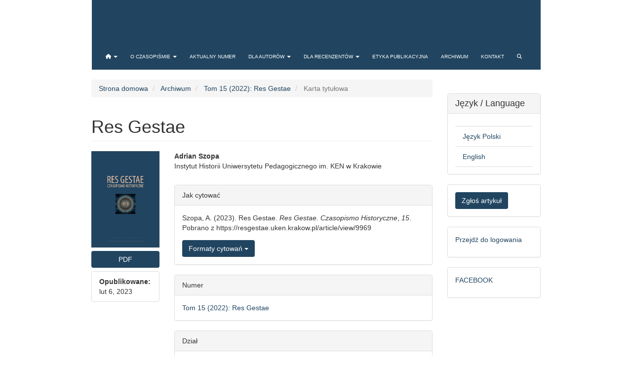

--- FILE ---
content_type: text/html; charset=utf-8
request_url: https://resgestae.uken.krakow.pl/article/view/9969
body_size: 5100
content:

	
<!DOCTYPE html>
<html lang="pl-PL" xml:lang="pl-PL">
<head>
	<link href="/plugins/themes/default-child-bootstrap3-sp/styles/fontawesome-free-6.5.1-web/fontawesome-free-6.5.1-web/css/all.min.css" rel="stylesheet">
	</head>

<head>
	<meta charset="utf-8">
	<meta name="viewport" content="width=device-width, initial-scale=1.0">
	<title>
		Res Gestae
							| Res Gestae. Czasopismo historyczne
			</title>

	
<meta name="generator" content="Open Journal Systems 3.3.0.17">
<style>
@media (min-width: 992px){
.col-md-4 {
width: 23.333333% !important;
}
.col-md-8 {
width: 76.666667% !important;
}
}
#sidebar h2.title{
font-size: 18px !important
}
.container-description img {
width: 253px !important}
.homepage-image{
background-image: url(https://resgestae.up.krakow.pl/libraryFiles/downloadPublic/181) !important;
width: 909px !important;
    margin: 0 auto !important;
background-position-y: 6px !important;
background-size: 37% !important;
}
.container-fluid{
padding-left:0px !important;
padding-right:0px !important;}
#headerNavigationContainer > .container-fluid {
width: 909px !important;
    background-color: #214560 !important;
}
.container-fluid>.navbar-header{
margin-left:0px !important;
margin-right:0px !important;
}
.container-fluid>.navbar-collapse {
margin-left:0px !important;
margin-right:0px !important;
}
.navbar-default{
background-color: white !important;
border: none !important;
}
.navbar .nav>li>a{
font-size: 10px !important;
}
.additional_content{
display:none;
}
#sidebar{
margin-top:28px !important;
}
.container-description p{
text-align:justify !important;
}
</style>
	<link rel="stylesheet" href="https://resgestae.uken.krakow.pl/$$$call$$$/page/page/css?name=bootstrap" type="text/css" /><link rel="stylesheet" href="https://resgestae.uken.krakow.pl/plugins/generic/orcidProfile/css/orcidProfile.css?v=3.3.0.17" type="text/css" /><link rel="stylesheet" href="https://resgestae.uken.krakow.pl/public/journals/18/styleSheet.css?d=2024-02-12+22%3A41%3A20" type="text/css" />
</head>
<body class="pkp_page_article pkp_op_view">
	<div class="pkp_structure_page">
			  <div class="homepage-image">
			<a href="https://czasopisma.up.krakow.pl/index.php/studpoet"><img class="img-responsive" src="https://czasopisma.up.krakow.pl/public/journals/21/homepageImage_pl_PL.jpg" alt="">
		</div> 
	
		<nav id="accessibility-nav" class="sr-only" role="navigation" aria-labelled-by="accessible-menu-label">
			<div id="accessible-menu-label">
				Quick jump to page content
			</div>
			<ul>
			  <li><a href="#main-navigation">Main Navigation</a></li>
			  <li><a href="#main-content">Main Content</a></li>
			  <li><a href="#sidebar">Sidebar</a></li>
			</ul>
		</nav>

				<header class="navbar navbar-default" id="headerNavigationContainer" role="banner">

						<div class="container-fluid">
				<div class="row">
					<nav aria-label="Nawigacja użytkownika">
							<ul id="navigationUser" class="nav nav-pills tab-list pull-right">
														<li class="">
				<a href="https://resgestae.uken.krakow.pl/login">
					Zaloguj
									</a>
							</li>
										</ul>

					</nav>
				</div><!-- .row -->
			</div><!-- .container-fluid -->

			<div class="container-fluid">

				<div class="navbar-header">

										<button type="button" class="navbar-toggle collapsed" data-toggle="collapse" data-target="#nav-menu" aria-expanded="false" aria-controls="navbar">
						<span class="sr-only">Toggle navigation</span>
						<span class="icon-bar"></span>
						<span class="icon-bar"></span>
						<span class="icon-bar"></span>
					</button>

					
				</div>

								
									<nav id="nav-menu" class="navbar-collapse collapse" aria-label="Nawigacja">
																		<ul id="main-navigation" class="nav navbar-nav">
																					<li class=" dropdown">
				<a href="https://resgestae.up.krakow.pl/" class="dropdown-toggle" data-toggle="dropdown" role="button" aria-haspopup="true" aria-expanded="false">
					<i class="fa fa-home"></i>
											<span class="caret"></span>
									</a>
									<ul class="dropdown-menu ">
																					<li class="">
									<a href="https://resgestae.uken.krakow.pl/system">
										O systemie
									</a>
								</li>
																		</ul>
							</li>
																					<li class=" dropdown">
				<a href="https://resgestae.uken.krakow.pl/about" class="dropdown-toggle" data-toggle="dropdown" role="button" aria-haspopup="true" aria-expanded="false">
					O czasopiśmie
											<span class="caret"></span>
									</a>
									<ul class="dropdown-menu ">
																					<li class="">
									<a href="https://resgestae.uken.krakow.pl/redakcja">
										Redakcja
									</a>
								</li>
																												<li class="">
									<a href="https://resgestae.uken.krakow.pl/Rada_Programowa">
										Rada Programowa
									</a>
								</li>
																												<li class="">
									<a href="https://resgestae.uken.krakow.pl/wydawca">
										Wydawca
									</a>
								</li>
																		</ul>
							</li>
														<li class="">
				<a href="https://resgestae.uken.krakow.pl/issue/current">
					Aktualny numer
									</a>
							</li>
																					<li class=" dropdown">
				<a href="https://resgestae.uken.krakow.pl/about/submissions" class="dropdown-toggle" data-toggle="dropdown" role="button" aria-haspopup="true" aria-expanded="false">
					Dla autorów
											<span class="caret"></span>
									</a>
									<ul class="dropdown-menu ">
																					<li class="">
									<a href="https://resgestae.uken.krakow.pl/Przygotowanie_tekstow">
										Przygotowanie tekstów
									</a>
								</li>
																												<li class="">
									<a href="https://resgestae.uken.krakow.pl/przesylanie_tekstow">
										Przesyłanie tekstów
									</a>
								</li>
																												<li class="">
									<a href="https://resgestae.uken.krakow.pl/proces_recenzji">
										Proces recenzji
									</a>
								</li>
																												<li class="">
									<a href="https://resgestae.uken.krakow.pl/prawa_autorskie">
										Prawa autorskie
									</a>
								</li>
																												<li class="">
									<a href="https://resgestae.uken.krakow.pl/about/privacy">
										Polityka prywatności
									</a>
								</li>
																												<li class="">
									<a href="https://resgestae.uken.krakow.pl/polityka_archiwizacji">
										Polityka archiwizacji
									</a>
								</li>
																		</ul>
							</li>
																					<li class=" dropdown">
				<a href="https://resgestae.uken.krakow.pl/dla_recenzentow" class="dropdown-toggle" data-toggle="dropdown" role="button" aria-haspopup="true" aria-expanded="false">
					Dla recenzentów
											<span class="caret"></span>
									</a>
									<ul class="dropdown-menu ">
																					<li class="">
									<a href="https://resgestae.uken.krakow.pl/zobowiazania_recenzentow">
										Zobowiązania recenzentów
									</a>
								</li>
																												<li class="">
									<a href="https://resgestae.uken.krakow.pl/formularze_i_oswiadczenia">
										Formularze i oświadczenia
									</a>
								</li>
																												<li class="">
									<a href="https://resgestae.uken.krakow.pl/revlist">
										Recenzenci
									</a>
								</li>
																		</ul>
							</li>
														<li class="">
				<a href="https://resgestae.uken.krakow.pl/Etyka_publikacyjna">
					Etyka publikacyjna
									</a>
							</li>
																					<li class="">
				<a href="https://resgestae.uken.krakow.pl/issue/archive">
					Archiwum
									</a>
							</li>
														<li class="">
				<a href="https://resgestae.uken.krakow.pl/about/contact">
					Kontakt
									</a>
							</li>
														<li class="">
				<a href="https://resgestae.up.krakow.pl/search">
					<i class="fa fa-search"></i>
									</a>
							</li>
			</ul>

				

																			<div class="pull-md-right">
								<form class="navbar-form navbar-left" role="search" method="post" action="https://resgestae.uken.krakow.pl/search/search">
  <div class="form-group">
    <input class="form-control" name="query" value="" type="text" aria-label="Zapytanie" placeholder="">
  </div>
  <button type="submit" class="btn btn-default">Szukaj</button>
</form>
							</div>
											</nav>
				
			</div><!-- .pkp_head_wrapper -->
		</header><!-- .pkp_structure_head -->

				<div class="pkp_structure_content container">
			<main class="pkp_structure_main col-xs-12 col-sm-10 col-md-8" role="main">

<div class="page page_article">
			<nav class="cmp_breadcrumbs" role="navigation" aria-label="Jesteś tutaj:">
	<ol class="breadcrumb">
		<li>
			<a href="https://resgestae.uken.krakow.pl/index">
				Strona domowa
			</a>
		</li>
		<li>
			<a href="https://resgestae.uken.krakow.pl/issue/archive">
				Archiwum
			</a>
		</li>
		<li>
			<a href="https://resgestae.uken.krakow.pl/issue/view/652">
				Tom 15 (2022): Res Gestae
			</a>
		</li>
		<li class="active">
							Karta tytułowa
					</li>
	</ol>
</nav>
	
		<article class="article-details">

		
	<header>
		<h1 class="page-header">
			Res Gestae
					</h1>
	</header>

	<div class="row">

		<section class="article-sidebar col-md-4">

						<h2 class="sr-only">Article Sidebar</h2>

										<div class="cover-image">
											<a href="https://resgestae.uken.krakow.pl/issue/view/652">
							<img
								class="img-responsive"
								src="https://resgestae.uken.krakow.pl/public/journals/18/cover_issue_652_pl_PL.jpg"
								alt=""
							>
						</a>
									</div>
			
										<div class="download">
																							
	
		

<a class="galley-link btn btn-default pdf" role="button" href="https://resgestae.uken.krakow.pl/article/view/9969/9104">

		
	PDF

	</a>
															</div>
			
			<div class="list-group">

													<div class="list-group-item date-published">
												<strong>Opublikowane:</strong>
						lut  6, 2023
					</div>
																								
																																						
											</div>

		</section><!-- .article-sidebar -->

		<div class="col-md-8">
			<section class="article-main">

								<h2 class="sr-only">Main Article Content</h2>

									<div class="authors">
													<div class="author">
								<strong>Adrian Szopa</strong>
																	<div class="article-author-affilitation">
										Instytut Historii Uniwersytetu Pedagogicznego im. KEN w Krakowie
									</div>
																							</div>
											</div>
				
								
				

			</section><!-- .article-main -->

			<section class="article-more-details">

								<h2 class="sr-only">Article Details</h2>

													<div class="panel panel-default how-to-cite">
						<div class="panel-heading">
							Jak cytować
						</div>
						<div class="panel-body">
							<div id="citationOutput" role="region" aria-live="polite">
								<div class="csl-bib-body">
  <div class="csl-entry">Szopa, A. (2023). Res Gestae. <i>Res Gestae. Czasopismo Historyczne</i>, <i>15</i>. Pobrano z https://resgestae.uken.krakow.pl/article/view/9969</div>
</div>
							</div>
							<div class="btn-group">
							  <button type="button" class="btn btn-default dropdown-toggle" data-toggle="dropdown" aria-controls="cslCitationFormats">
							    Formaty cytowań
									<span class="caret"></span>
							  </button>
							  <ul class="dropdown-menu" role="menu">
																			<li>
											<a
												aria-controls="citationOutput"
												href="https://resgestae.uken.krakow.pl/citationstylelanguage/get/acm-sig-proceedings?submissionId=9969&amp;publicationId=9789"
												data-load-citation
												data-json-href="https://resgestae.uken.krakow.pl/citationstylelanguage/get/acm-sig-proceedings?submissionId=9969&amp;publicationId=9789&amp;return=json"
											>
												ACM
											</a>
										</li>
																			<li>
											<a
												aria-controls="citationOutput"
												href="https://resgestae.uken.krakow.pl/citationstylelanguage/get/acs-nano?submissionId=9969&amp;publicationId=9789"
												data-load-citation
												data-json-href="https://resgestae.uken.krakow.pl/citationstylelanguage/get/acs-nano?submissionId=9969&amp;publicationId=9789&amp;return=json"
											>
												ACS
											</a>
										</li>
																			<li>
											<a
												aria-controls="citationOutput"
												href="https://resgestae.uken.krakow.pl/citationstylelanguage/get/apa?submissionId=9969&amp;publicationId=9789"
												data-load-citation
												data-json-href="https://resgestae.uken.krakow.pl/citationstylelanguage/get/apa?submissionId=9969&amp;publicationId=9789&amp;return=json"
											>
												APA
											</a>
										</li>
																			<li>
											<a
												aria-controls="citationOutput"
												href="https://resgestae.uken.krakow.pl/citationstylelanguage/get/associacao-brasileira-de-normas-tecnicas?submissionId=9969&amp;publicationId=9789"
												data-load-citation
												data-json-href="https://resgestae.uken.krakow.pl/citationstylelanguage/get/associacao-brasileira-de-normas-tecnicas?submissionId=9969&amp;publicationId=9789&amp;return=json"
											>
												ABNT
											</a>
										</li>
																			<li>
											<a
												aria-controls="citationOutput"
												href="https://resgestae.uken.krakow.pl/citationstylelanguage/get/chicago-author-date?submissionId=9969&amp;publicationId=9789"
												data-load-citation
												data-json-href="https://resgestae.uken.krakow.pl/citationstylelanguage/get/chicago-author-date?submissionId=9969&amp;publicationId=9789&amp;return=json"
											>
												Chicago
											</a>
										</li>
																			<li>
											<a
												aria-controls="citationOutput"
												href="https://resgestae.uken.krakow.pl/citationstylelanguage/get/harvard-cite-them-right?submissionId=9969&amp;publicationId=9789"
												data-load-citation
												data-json-href="https://resgestae.uken.krakow.pl/citationstylelanguage/get/harvard-cite-them-right?submissionId=9969&amp;publicationId=9789&amp;return=json"
											>
												Harvard
											</a>
										</li>
																			<li>
											<a
												aria-controls="citationOutput"
												href="https://resgestae.uken.krakow.pl/citationstylelanguage/get/ieee?submissionId=9969&amp;publicationId=9789"
												data-load-citation
												data-json-href="https://resgestae.uken.krakow.pl/citationstylelanguage/get/ieee?submissionId=9969&amp;publicationId=9789&amp;return=json"
											>
												IEEE
											</a>
										</li>
																			<li>
											<a
												aria-controls="citationOutput"
												href="https://resgestae.uken.krakow.pl/citationstylelanguage/get/modern-language-association?submissionId=9969&amp;publicationId=9789"
												data-load-citation
												data-json-href="https://resgestae.uken.krakow.pl/citationstylelanguage/get/modern-language-association?submissionId=9969&amp;publicationId=9789&amp;return=json"
											>
												MLA
											</a>
										</li>
																			<li>
											<a
												aria-controls="citationOutput"
												href="https://resgestae.uken.krakow.pl/citationstylelanguage/get/turabian-fullnote-bibliography?submissionId=9969&amp;publicationId=9789"
												data-load-citation
												data-json-href="https://resgestae.uken.krakow.pl/citationstylelanguage/get/turabian-fullnote-bibliography?submissionId=9969&amp;publicationId=9789&amp;return=json"
											>
												Turabian
											</a>
										</li>
																			<li>
											<a
												aria-controls="citationOutput"
												href="https://resgestae.uken.krakow.pl/citationstylelanguage/get/vancouver?submissionId=9969&amp;publicationId=9789"
												data-load-citation
												data-json-href="https://resgestae.uken.krakow.pl/citationstylelanguage/get/vancouver?submissionId=9969&amp;publicationId=9789&amp;return=json"
											>
												Vancouver
											</a>
										</li>
																  </ul>
							</div>
						</div>
					</div>
				
																			
								<div class="panel panel-default issue">
					<div class="panel-heading">
						Numer
					</div>
					<div class="panel-body">
						<a class="title" href="https://resgestae.uken.krakow.pl/issue/view/652">
							Tom 15 (2022): Res Gestae
						</a>

					</div>
				</div>

									<div class="panel panel-default section">
						<div class="panel-heading">
							Dział
						</div>
						<div class="panel-body">
							Karta tytułowa
						</div>
					</div>
				
													<div class="panel panel-default copyright">
						<div class="panel-body">
														<p> </p><table cellspacing="0" cellpadding="0"><tbody><tr><td width="36" height="24" bgcolor="white"><table cellspacing="0" cellpadding="0" width="100%"><tbody><tr><td><div class="shape"><p> </p> <p> </p></div></td></tr></tbody></table></td></tr></tbody></table><br />
						</div>
					</div>
				
																									
				

								
			</section><!-- .article-details -->
		</div><!-- .col-md-8 -->
	</div><!-- .row -->

</article>

	<div id="articlesBySameAuthorList">
						<h3>Inne teksty tego samego autora</h3>

			<ul>
																													<li>
													Adrian Szopa,
												<a href="https://resgestae.uken.krakow.pl/article/view/9450">
							Spis treści
						</a>,
						<a href="https://resgestae.uken.krakow.pl/issue/view/649">
							Res Gestae. Czasopismo historyczne: Tom 14 (2022): Res Gestae
						</a>
					</li>
																													<li>
													Adrian Szopa,
												<a href="https://resgestae.uken.krakow.pl/article/view/9451">
							Karta tytułowa
						</a>,
						<a href="https://resgestae.uken.krakow.pl/issue/view/649">
							Res Gestae. Czasopismo historyczne: Tom 14 (2022): Res Gestae
						</a>
					</li>
																													<li>
													Adrian Szopa,
												<a href="https://resgestae.uken.krakow.pl/article/view/9972">
							Spis treści
						</a>,
						<a href="https://resgestae.uken.krakow.pl/issue/view/652">
							Res Gestae. Czasopismo historyczne: Tom 15 (2022): Res Gestae
						</a>
					</li>
																													<li>
													Adrian Szopa,
												<a href="https://resgestae.uken.krakow.pl/article/view/9971">
							Strona redakcyjna
						</a>,
						<a href="https://resgestae.uken.krakow.pl/issue/view/652">
							Res Gestae. Czasopismo historyczne: Tom 15 (2022): Res Gestae
						</a>
					</li>
																													<li>
													Adrian Szopa,
												<a href="https://resgestae.uken.krakow.pl/article/view/2323">
							Notitia Dignitatum – „najbardziej rzymski z dokumentów”?
						</a>,
						<a href="https://resgestae.uken.krakow.pl/issue/view/120">
							Res Gestae. Czasopismo historyczne: Tom 8 (2009)
						</a>
					</li>
																													<li>
													Adrian Szopa,
												<a href="https://resgestae.uken.krakow.pl/article/view/4061">
							Sprawozdanie z Międzynarodowego Kongresu Mediewistycznego w Leeds
						</a>,
						<a href="https://resgestae.uken.krakow.pl/issue/view/297">
							Res Gestae. Czasopismo historyczne: Tom 4 (2017): Res Gestae
						</a>
					</li>
																													<li>
													Adrian Szopa,
												<a href="https://resgestae.uken.krakow.pl/article/view/3031">
							Studenckie Koło Naukowe Historyków Uniwersytetu Pedagogicznego w roku akademickim 2010/2011
						</a>,
						<a href="https://resgestae.uken.krakow.pl/issue/view/108">
							Res Gestae. Czasopismo historyczne: Tom 12 (2012): Numer jubileuszowy
						</a>
					</li>
							</ul>
			<div id="articlesBySameAuthorPages">
				
			</div>
			</div>


</div><!-- .page -->

	</main>

									<aside id="sidebar" class="pkp_structure_sidebar left col-xs-12 col-sm-2 col-md-4" role="complementary" aria-label="Pasek boczny">
				 
<div class="pkp_block block_language">
	<h2 class="title">
		Język / Language
	</h2>

	<div class="content">
		<ul>
							<li class="locale_pl_PL current" lang="pl-PL">
					<a href="https://resgestae.uken.krakow.pl/user/setLocale/pl_PL?source=%2Farticle%2Fview%2F9969">
						Język Polski
					</a>
				</li>
							<li class="locale_en_US" lang="en-US">
					<a href="https://resgestae.uken.krakow.pl/user/setLocale/en_US?source=%2Farticle%2Fview%2F9969">
						English
					</a>
				</li>
					</ul>
	</div>
</div><!-- .block_language -->
<div class="pkp_block block_make_submission">
	<h2 class="pkp_screen_reader">
		Zgłoś artykuł
	</h2>

	<div class="content">
		<a class="block_make_submission_link" href="https://resgestae.uken.krakow.pl/about/submissions">
			Zgłoś artykuł
		</a>
	</div>
</div>
<div class="pkp_block block_custom" id="customblock-block">
	<h2 class="title pkp_screen_reader">Logowanie</h2>
	<div class="content">
		<p><a class="block_make_submission_link" title="Przejdź do logowania" href="https://resgestae.up.krakow.pl/login">Przejdź do logowania</a></p>
	</div>
</div>
<div class="pkp_block block_custom" id="customblock-fb">
	<h2 class="title pkp_screen_reader">FB</h2>
	<div class="content">
		<p><a class="block_make_submission_link" title="https://facebook.pl" href="https://www.facebook.com/profile.php?id=61559788801726">FACEBOOK</a></p>
	</div>
</div>

			</aside><!-- pkp_sidebar.left -->
				</div><!-- pkp_structure_content -->

	<footer class="footer" role="contentinfo">

		<div class="container">

			<div class="row">
								<div class="col-md-10">
					<div class="container">
<div class="row">
<div class="col m5 s12">
<div class="foot-0">Wydawnictwo Naukowe</div>
<div class="foot-0">Uniwersytetu Komisji Edukacji Narodowej</div>
<div class="foot-0">w Krakowie</div>
</div>
<div class="col m3 s12 foot-2">
<div class="foot-box">
<h5 class="white-text">Kontakt:</h5>
<p>ul. Podchorążych 2, 30-084 Kraków<br />tel./fax 12 662 63 83<br />tel. 12 662 67 56<br /><a>redakcja@wydawnictwoup.pl</a></p>
</div>
</div>
<div class="col m4 s12 foot-3">
<div class="foot-3-box">
<div class="bip"><a href="http://bip.up.krakow.pl">Biuletyn Informacji Publicznej</a></div>
<div class="bip"><a href="https://bip.up.krakow.pl/deklaracja-dostepnosci/?name_dd=Res%20Gestae&amp;link_dd=https://resgestae.up.krakow.pl/&amp;publi_dd=2019-05-30&amp;update_dd=2020-01-13&amp;stat_dd=2020-03-25&amp;comp_dd=2&amp;incomp_dd=2,3,4&amp;off_dd=0&amp;pa_dd=1">Deklaracja dostępności cyfrowej</a></div>
</div>
</div>
</div>
</div>
<div class="footer-copyright">
<div class="container">
<p>Copyright © Uniwersytet Komisji Edukacji Narodowej w Krakowie</p>
</div>
</div>
				</div>
				
				<div class="col-md-2" role="complementary">
					<a href="https://resgestae.uken.krakow.pl/about/aboutThisPublishingSystem">
                                                <img class="img-responsive" alt="Więcej informacji o systemie publikacji, Platformie i Obiegu OJS/PKP." src="https://resgestae.uken.krakow.pl/templates/images/ojs_brand.png">
                                        </a>
				</div>

			</div> <!-- .row -->
		</div><!-- .container -->
	</footer>
</div><!-- pkp_structure_page -->

<script src="https://resgestae.uken.krakow.pl/lib/pkp/lib/vendor/components/jquery/jquery.min.js?v=3.3.0.17" type="text/javascript"></script><script src="https://resgestae.uken.krakow.pl/lib/pkp/lib/vendor/components/jqueryui/jquery-ui.min.js?v=3.3.0.17" type="text/javascript"></script><script src="https://resgestae.uken.krakow.pl/lib/pkp/js/lib/jquery/plugins/jquery.tag-it.js?v=3.3.0.17" type="text/javascript"></script><script src="https://resgestae.uken.krakow.pl/plugins/themes/bootstrap3/bootstrap/js/bootstrap.min.js?v=3.3.0.17" type="text/javascript"></script><script src="https://resgestae.uken.krakow.pl/plugins/generic/citationStyleLanguage/js/articleCitation.js?v=3.3.0.17" type="text/javascript"></script>


</body>
</html>


--- FILE ---
content_type: text/css
request_url: https://resgestae.uken.krakow.pl/public/journals/18/styleSheet.css?d=2024-02-12+22%3A41%3A20
body_size: 981
content:
.navbar-default, .header_view {
    background-color: #214560;
    border-color: #3e3f3a; 
}

@media (min-width: 768px){
.navbar, .header_view {
    border-radius: unset; }}
a {
    color:  #214560;
    text-decoration: none;
}
.navbar-default .nav>li>a, .header_view .nav>li>a {
    color: #ffffff;
}
.navbar .nav>li>a, .header_view .nav>li>a {
    font-size: 11px;
    line-height: 22px;
    font-weight: 500;
    text-transform: uppercase;
}
.navbar .nav>li>a:hover, .header_view .nav>li>a:hover {
    background-color: white;
}
.nav>li>a{
    padding-left:13px;
    padding-right: 13px;
}
.container {
    max-width: 970px;
}
.dropdown-menu>li>a {
    display: block;
    padding: 3px 20px;
    clear: both;
    font-weight: 400;
    line-height: 1.42857143;
    color: #214560;
    white-space: nowrap;
}

.btn-primary {
    color: #fff;
    background-color: #214560;
    border-color: transparent;
}
.btn-default {
    color: #fff;
    background-color: #214560;
    border-color: transparent;
}
.img-responsive, .thumbnail>img, .thumbnail a>img, .carousel-inner>.item>img, .carousel-inner>.item>a>img {
    display: block;
    max-width: 100%;
    height: auto;
    margin: 0 auto;
}
footer[role="contentinfo"] {
    background: #b3b3b3;
    padding: 2em;
    margin-top: 4em;
}

.dropdown-menu>li>a {
    font-size: 15px;
    line-height: 22px;
    font-weight: 500;
    text-transform: uppercase;
}
.btn-default, .pkp_block.block_make_submission a {
    color: #fff;
    background-color: #214560;
    border-color: transparent;
}
.alert-info {
    color: #fff;
    background-color: #214560;
    }

.homepage-image {
    background-color: #214560;
    /* display: none; */
    background-image: url(https://resgestae.up.krakow.pl/public/journals/18/cover_issue_653_pl_PL.jpg);
    height: 89px;
    background-size: 23%;
    background-repeat: no-repeat;
    background-position: top;
    background-position-y: -15vh

}
.pull-md-right{
    display: none;
}
.homepage-image img{
    display:none;
}
#main-content .homepage-image {
   /* background-color: #e4874c;
   */ display: none;
}
#headerNavigationContainer > .container-fluid .row{
    display: none;
}
#headerNavigationContainer > .container-fluid{
    width: 1000px;
}

.container-description {
    display: flex;
    align-items: flex-start; /* Wyrównaj elementy do środka pionowo */
  }
  .container-description img {
    width: 186px; /* Dostosuj szerokość obrazka według potrzeb */
    height: auto; /* Automatycznie dostosuj wysokość */
    margin-right: 10px; /* Odstęp między obrazkiem a tekstem */
  }